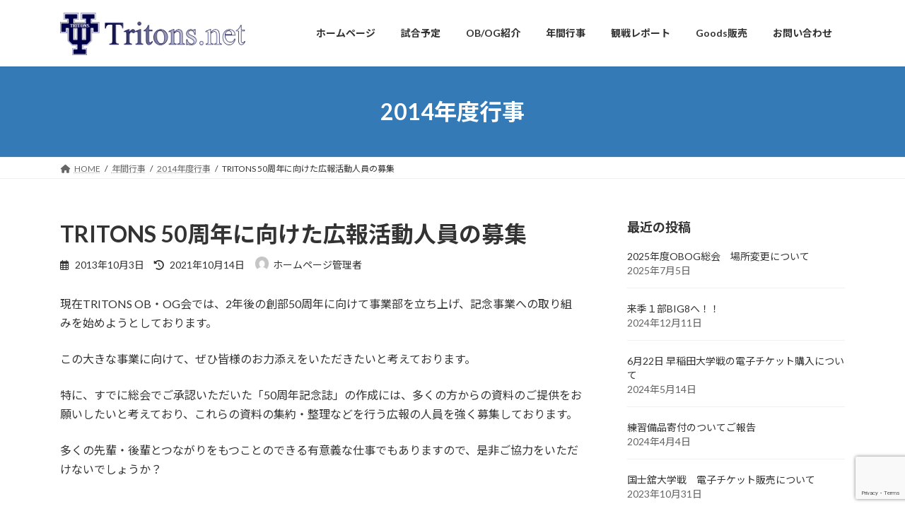

--- FILE ---
content_type: text/html; charset=utf-8
request_url: https://www.google.com/recaptcha/api2/anchor?ar=1&k=6LeAJMwcAAAAACwdrWYj8VOcfzBka2ytV_yIo5iI&co=aHR0cDovL3RyaXRvbnMubmV0Ojgw&hl=en&v=N67nZn4AqZkNcbeMu4prBgzg&size=invisible&anchor-ms=20000&execute-ms=30000&cb=sqc8pnyhqicy
body_size: 48844
content:
<!DOCTYPE HTML><html dir="ltr" lang="en"><head><meta http-equiv="Content-Type" content="text/html; charset=UTF-8">
<meta http-equiv="X-UA-Compatible" content="IE=edge">
<title>reCAPTCHA</title>
<style type="text/css">
/* cyrillic-ext */
@font-face {
  font-family: 'Roboto';
  font-style: normal;
  font-weight: 400;
  font-stretch: 100%;
  src: url(//fonts.gstatic.com/s/roboto/v48/KFO7CnqEu92Fr1ME7kSn66aGLdTylUAMa3GUBHMdazTgWw.woff2) format('woff2');
  unicode-range: U+0460-052F, U+1C80-1C8A, U+20B4, U+2DE0-2DFF, U+A640-A69F, U+FE2E-FE2F;
}
/* cyrillic */
@font-face {
  font-family: 'Roboto';
  font-style: normal;
  font-weight: 400;
  font-stretch: 100%;
  src: url(//fonts.gstatic.com/s/roboto/v48/KFO7CnqEu92Fr1ME7kSn66aGLdTylUAMa3iUBHMdazTgWw.woff2) format('woff2');
  unicode-range: U+0301, U+0400-045F, U+0490-0491, U+04B0-04B1, U+2116;
}
/* greek-ext */
@font-face {
  font-family: 'Roboto';
  font-style: normal;
  font-weight: 400;
  font-stretch: 100%;
  src: url(//fonts.gstatic.com/s/roboto/v48/KFO7CnqEu92Fr1ME7kSn66aGLdTylUAMa3CUBHMdazTgWw.woff2) format('woff2');
  unicode-range: U+1F00-1FFF;
}
/* greek */
@font-face {
  font-family: 'Roboto';
  font-style: normal;
  font-weight: 400;
  font-stretch: 100%;
  src: url(//fonts.gstatic.com/s/roboto/v48/KFO7CnqEu92Fr1ME7kSn66aGLdTylUAMa3-UBHMdazTgWw.woff2) format('woff2');
  unicode-range: U+0370-0377, U+037A-037F, U+0384-038A, U+038C, U+038E-03A1, U+03A3-03FF;
}
/* math */
@font-face {
  font-family: 'Roboto';
  font-style: normal;
  font-weight: 400;
  font-stretch: 100%;
  src: url(//fonts.gstatic.com/s/roboto/v48/KFO7CnqEu92Fr1ME7kSn66aGLdTylUAMawCUBHMdazTgWw.woff2) format('woff2');
  unicode-range: U+0302-0303, U+0305, U+0307-0308, U+0310, U+0312, U+0315, U+031A, U+0326-0327, U+032C, U+032F-0330, U+0332-0333, U+0338, U+033A, U+0346, U+034D, U+0391-03A1, U+03A3-03A9, U+03B1-03C9, U+03D1, U+03D5-03D6, U+03F0-03F1, U+03F4-03F5, U+2016-2017, U+2034-2038, U+203C, U+2040, U+2043, U+2047, U+2050, U+2057, U+205F, U+2070-2071, U+2074-208E, U+2090-209C, U+20D0-20DC, U+20E1, U+20E5-20EF, U+2100-2112, U+2114-2115, U+2117-2121, U+2123-214F, U+2190, U+2192, U+2194-21AE, U+21B0-21E5, U+21F1-21F2, U+21F4-2211, U+2213-2214, U+2216-22FF, U+2308-230B, U+2310, U+2319, U+231C-2321, U+2336-237A, U+237C, U+2395, U+239B-23B7, U+23D0, U+23DC-23E1, U+2474-2475, U+25AF, U+25B3, U+25B7, U+25BD, U+25C1, U+25CA, U+25CC, U+25FB, U+266D-266F, U+27C0-27FF, U+2900-2AFF, U+2B0E-2B11, U+2B30-2B4C, U+2BFE, U+3030, U+FF5B, U+FF5D, U+1D400-1D7FF, U+1EE00-1EEFF;
}
/* symbols */
@font-face {
  font-family: 'Roboto';
  font-style: normal;
  font-weight: 400;
  font-stretch: 100%;
  src: url(//fonts.gstatic.com/s/roboto/v48/KFO7CnqEu92Fr1ME7kSn66aGLdTylUAMaxKUBHMdazTgWw.woff2) format('woff2');
  unicode-range: U+0001-000C, U+000E-001F, U+007F-009F, U+20DD-20E0, U+20E2-20E4, U+2150-218F, U+2190, U+2192, U+2194-2199, U+21AF, U+21E6-21F0, U+21F3, U+2218-2219, U+2299, U+22C4-22C6, U+2300-243F, U+2440-244A, U+2460-24FF, U+25A0-27BF, U+2800-28FF, U+2921-2922, U+2981, U+29BF, U+29EB, U+2B00-2BFF, U+4DC0-4DFF, U+FFF9-FFFB, U+10140-1018E, U+10190-1019C, U+101A0, U+101D0-101FD, U+102E0-102FB, U+10E60-10E7E, U+1D2C0-1D2D3, U+1D2E0-1D37F, U+1F000-1F0FF, U+1F100-1F1AD, U+1F1E6-1F1FF, U+1F30D-1F30F, U+1F315, U+1F31C, U+1F31E, U+1F320-1F32C, U+1F336, U+1F378, U+1F37D, U+1F382, U+1F393-1F39F, U+1F3A7-1F3A8, U+1F3AC-1F3AF, U+1F3C2, U+1F3C4-1F3C6, U+1F3CA-1F3CE, U+1F3D4-1F3E0, U+1F3ED, U+1F3F1-1F3F3, U+1F3F5-1F3F7, U+1F408, U+1F415, U+1F41F, U+1F426, U+1F43F, U+1F441-1F442, U+1F444, U+1F446-1F449, U+1F44C-1F44E, U+1F453, U+1F46A, U+1F47D, U+1F4A3, U+1F4B0, U+1F4B3, U+1F4B9, U+1F4BB, U+1F4BF, U+1F4C8-1F4CB, U+1F4D6, U+1F4DA, U+1F4DF, U+1F4E3-1F4E6, U+1F4EA-1F4ED, U+1F4F7, U+1F4F9-1F4FB, U+1F4FD-1F4FE, U+1F503, U+1F507-1F50B, U+1F50D, U+1F512-1F513, U+1F53E-1F54A, U+1F54F-1F5FA, U+1F610, U+1F650-1F67F, U+1F687, U+1F68D, U+1F691, U+1F694, U+1F698, U+1F6AD, U+1F6B2, U+1F6B9-1F6BA, U+1F6BC, U+1F6C6-1F6CF, U+1F6D3-1F6D7, U+1F6E0-1F6EA, U+1F6F0-1F6F3, U+1F6F7-1F6FC, U+1F700-1F7FF, U+1F800-1F80B, U+1F810-1F847, U+1F850-1F859, U+1F860-1F887, U+1F890-1F8AD, U+1F8B0-1F8BB, U+1F8C0-1F8C1, U+1F900-1F90B, U+1F93B, U+1F946, U+1F984, U+1F996, U+1F9E9, U+1FA00-1FA6F, U+1FA70-1FA7C, U+1FA80-1FA89, U+1FA8F-1FAC6, U+1FACE-1FADC, U+1FADF-1FAE9, U+1FAF0-1FAF8, U+1FB00-1FBFF;
}
/* vietnamese */
@font-face {
  font-family: 'Roboto';
  font-style: normal;
  font-weight: 400;
  font-stretch: 100%;
  src: url(//fonts.gstatic.com/s/roboto/v48/KFO7CnqEu92Fr1ME7kSn66aGLdTylUAMa3OUBHMdazTgWw.woff2) format('woff2');
  unicode-range: U+0102-0103, U+0110-0111, U+0128-0129, U+0168-0169, U+01A0-01A1, U+01AF-01B0, U+0300-0301, U+0303-0304, U+0308-0309, U+0323, U+0329, U+1EA0-1EF9, U+20AB;
}
/* latin-ext */
@font-face {
  font-family: 'Roboto';
  font-style: normal;
  font-weight: 400;
  font-stretch: 100%;
  src: url(//fonts.gstatic.com/s/roboto/v48/KFO7CnqEu92Fr1ME7kSn66aGLdTylUAMa3KUBHMdazTgWw.woff2) format('woff2');
  unicode-range: U+0100-02BA, U+02BD-02C5, U+02C7-02CC, U+02CE-02D7, U+02DD-02FF, U+0304, U+0308, U+0329, U+1D00-1DBF, U+1E00-1E9F, U+1EF2-1EFF, U+2020, U+20A0-20AB, U+20AD-20C0, U+2113, U+2C60-2C7F, U+A720-A7FF;
}
/* latin */
@font-face {
  font-family: 'Roboto';
  font-style: normal;
  font-weight: 400;
  font-stretch: 100%;
  src: url(//fonts.gstatic.com/s/roboto/v48/KFO7CnqEu92Fr1ME7kSn66aGLdTylUAMa3yUBHMdazQ.woff2) format('woff2');
  unicode-range: U+0000-00FF, U+0131, U+0152-0153, U+02BB-02BC, U+02C6, U+02DA, U+02DC, U+0304, U+0308, U+0329, U+2000-206F, U+20AC, U+2122, U+2191, U+2193, U+2212, U+2215, U+FEFF, U+FFFD;
}
/* cyrillic-ext */
@font-face {
  font-family: 'Roboto';
  font-style: normal;
  font-weight: 500;
  font-stretch: 100%;
  src: url(//fonts.gstatic.com/s/roboto/v48/KFO7CnqEu92Fr1ME7kSn66aGLdTylUAMa3GUBHMdazTgWw.woff2) format('woff2');
  unicode-range: U+0460-052F, U+1C80-1C8A, U+20B4, U+2DE0-2DFF, U+A640-A69F, U+FE2E-FE2F;
}
/* cyrillic */
@font-face {
  font-family: 'Roboto';
  font-style: normal;
  font-weight: 500;
  font-stretch: 100%;
  src: url(//fonts.gstatic.com/s/roboto/v48/KFO7CnqEu92Fr1ME7kSn66aGLdTylUAMa3iUBHMdazTgWw.woff2) format('woff2');
  unicode-range: U+0301, U+0400-045F, U+0490-0491, U+04B0-04B1, U+2116;
}
/* greek-ext */
@font-face {
  font-family: 'Roboto';
  font-style: normal;
  font-weight: 500;
  font-stretch: 100%;
  src: url(//fonts.gstatic.com/s/roboto/v48/KFO7CnqEu92Fr1ME7kSn66aGLdTylUAMa3CUBHMdazTgWw.woff2) format('woff2');
  unicode-range: U+1F00-1FFF;
}
/* greek */
@font-face {
  font-family: 'Roboto';
  font-style: normal;
  font-weight: 500;
  font-stretch: 100%;
  src: url(//fonts.gstatic.com/s/roboto/v48/KFO7CnqEu92Fr1ME7kSn66aGLdTylUAMa3-UBHMdazTgWw.woff2) format('woff2');
  unicode-range: U+0370-0377, U+037A-037F, U+0384-038A, U+038C, U+038E-03A1, U+03A3-03FF;
}
/* math */
@font-face {
  font-family: 'Roboto';
  font-style: normal;
  font-weight: 500;
  font-stretch: 100%;
  src: url(//fonts.gstatic.com/s/roboto/v48/KFO7CnqEu92Fr1ME7kSn66aGLdTylUAMawCUBHMdazTgWw.woff2) format('woff2');
  unicode-range: U+0302-0303, U+0305, U+0307-0308, U+0310, U+0312, U+0315, U+031A, U+0326-0327, U+032C, U+032F-0330, U+0332-0333, U+0338, U+033A, U+0346, U+034D, U+0391-03A1, U+03A3-03A9, U+03B1-03C9, U+03D1, U+03D5-03D6, U+03F0-03F1, U+03F4-03F5, U+2016-2017, U+2034-2038, U+203C, U+2040, U+2043, U+2047, U+2050, U+2057, U+205F, U+2070-2071, U+2074-208E, U+2090-209C, U+20D0-20DC, U+20E1, U+20E5-20EF, U+2100-2112, U+2114-2115, U+2117-2121, U+2123-214F, U+2190, U+2192, U+2194-21AE, U+21B0-21E5, U+21F1-21F2, U+21F4-2211, U+2213-2214, U+2216-22FF, U+2308-230B, U+2310, U+2319, U+231C-2321, U+2336-237A, U+237C, U+2395, U+239B-23B7, U+23D0, U+23DC-23E1, U+2474-2475, U+25AF, U+25B3, U+25B7, U+25BD, U+25C1, U+25CA, U+25CC, U+25FB, U+266D-266F, U+27C0-27FF, U+2900-2AFF, U+2B0E-2B11, U+2B30-2B4C, U+2BFE, U+3030, U+FF5B, U+FF5D, U+1D400-1D7FF, U+1EE00-1EEFF;
}
/* symbols */
@font-face {
  font-family: 'Roboto';
  font-style: normal;
  font-weight: 500;
  font-stretch: 100%;
  src: url(//fonts.gstatic.com/s/roboto/v48/KFO7CnqEu92Fr1ME7kSn66aGLdTylUAMaxKUBHMdazTgWw.woff2) format('woff2');
  unicode-range: U+0001-000C, U+000E-001F, U+007F-009F, U+20DD-20E0, U+20E2-20E4, U+2150-218F, U+2190, U+2192, U+2194-2199, U+21AF, U+21E6-21F0, U+21F3, U+2218-2219, U+2299, U+22C4-22C6, U+2300-243F, U+2440-244A, U+2460-24FF, U+25A0-27BF, U+2800-28FF, U+2921-2922, U+2981, U+29BF, U+29EB, U+2B00-2BFF, U+4DC0-4DFF, U+FFF9-FFFB, U+10140-1018E, U+10190-1019C, U+101A0, U+101D0-101FD, U+102E0-102FB, U+10E60-10E7E, U+1D2C0-1D2D3, U+1D2E0-1D37F, U+1F000-1F0FF, U+1F100-1F1AD, U+1F1E6-1F1FF, U+1F30D-1F30F, U+1F315, U+1F31C, U+1F31E, U+1F320-1F32C, U+1F336, U+1F378, U+1F37D, U+1F382, U+1F393-1F39F, U+1F3A7-1F3A8, U+1F3AC-1F3AF, U+1F3C2, U+1F3C4-1F3C6, U+1F3CA-1F3CE, U+1F3D4-1F3E0, U+1F3ED, U+1F3F1-1F3F3, U+1F3F5-1F3F7, U+1F408, U+1F415, U+1F41F, U+1F426, U+1F43F, U+1F441-1F442, U+1F444, U+1F446-1F449, U+1F44C-1F44E, U+1F453, U+1F46A, U+1F47D, U+1F4A3, U+1F4B0, U+1F4B3, U+1F4B9, U+1F4BB, U+1F4BF, U+1F4C8-1F4CB, U+1F4D6, U+1F4DA, U+1F4DF, U+1F4E3-1F4E6, U+1F4EA-1F4ED, U+1F4F7, U+1F4F9-1F4FB, U+1F4FD-1F4FE, U+1F503, U+1F507-1F50B, U+1F50D, U+1F512-1F513, U+1F53E-1F54A, U+1F54F-1F5FA, U+1F610, U+1F650-1F67F, U+1F687, U+1F68D, U+1F691, U+1F694, U+1F698, U+1F6AD, U+1F6B2, U+1F6B9-1F6BA, U+1F6BC, U+1F6C6-1F6CF, U+1F6D3-1F6D7, U+1F6E0-1F6EA, U+1F6F0-1F6F3, U+1F6F7-1F6FC, U+1F700-1F7FF, U+1F800-1F80B, U+1F810-1F847, U+1F850-1F859, U+1F860-1F887, U+1F890-1F8AD, U+1F8B0-1F8BB, U+1F8C0-1F8C1, U+1F900-1F90B, U+1F93B, U+1F946, U+1F984, U+1F996, U+1F9E9, U+1FA00-1FA6F, U+1FA70-1FA7C, U+1FA80-1FA89, U+1FA8F-1FAC6, U+1FACE-1FADC, U+1FADF-1FAE9, U+1FAF0-1FAF8, U+1FB00-1FBFF;
}
/* vietnamese */
@font-face {
  font-family: 'Roboto';
  font-style: normal;
  font-weight: 500;
  font-stretch: 100%;
  src: url(//fonts.gstatic.com/s/roboto/v48/KFO7CnqEu92Fr1ME7kSn66aGLdTylUAMa3OUBHMdazTgWw.woff2) format('woff2');
  unicode-range: U+0102-0103, U+0110-0111, U+0128-0129, U+0168-0169, U+01A0-01A1, U+01AF-01B0, U+0300-0301, U+0303-0304, U+0308-0309, U+0323, U+0329, U+1EA0-1EF9, U+20AB;
}
/* latin-ext */
@font-face {
  font-family: 'Roboto';
  font-style: normal;
  font-weight: 500;
  font-stretch: 100%;
  src: url(//fonts.gstatic.com/s/roboto/v48/KFO7CnqEu92Fr1ME7kSn66aGLdTylUAMa3KUBHMdazTgWw.woff2) format('woff2');
  unicode-range: U+0100-02BA, U+02BD-02C5, U+02C7-02CC, U+02CE-02D7, U+02DD-02FF, U+0304, U+0308, U+0329, U+1D00-1DBF, U+1E00-1E9F, U+1EF2-1EFF, U+2020, U+20A0-20AB, U+20AD-20C0, U+2113, U+2C60-2C7F, U+A720-A7FF;
}
/* latin */
@font-face {
  font-family: 'Roboto';
  font-style: normal;
  font-weight: 500;
  font-stretch: 100%;
  src: url(//fonts.gstatic.com/s/roboto/v48/KFO7CnqEu92Fr1ME7kSn66aGLdTylUAMa3yUBHMdazQ.woff2) format('woff2');
  unicode-range: U+0000-00FF, U+0131, U+0152-0153, U+02BB-02BC, U+02C6, U+02DA, U+02DC, U+0304, U+0308, U+0329, U+2000-206F, U+20AC, U+2122, U+2191, U+2193, U+2212, U+2215, U+FEFF, U+FFFD;
}
/* cyrillic-ext */
@font-face {
  font-family: 'Roboto';
  font-style: normal;
  font-weight: 900;
  font-stretch: 100%;
  src: url(//fonts.gstatic.com/s/roboto/v48/KFO7CnqEu92Fr1ME7kSn66aGLdTylUAMa3GUBHMdazTgWw.woff2) format('woff2');
  unicode-range: U+0460-052F, U+1C80-1C8A, U+20B4, U+2DE0-2DFF, U+A640-A69F, U+FE2E-FE2F;
}
/* cyrillic */
@font-face {
  font-family: 'Roboto';
  font-style: normal;
  font-weight: 900;
  font-stretch: 100%;
  src: url(//fonts.gstatic.com/s/roboto/v48/KFO7CnqEu92Fr1ME7kSn66aGLdTylUAMa3iUBHMdazTgWw.woff2) format('woff2');
  unicode-range: U+0301, U+0400-045F, U+0490-0491, U+04B0-04B1, U+2116;
}
/* greek-ext */
@font-face {
  font-family: 'Roboto';
  font-style: normal;
  font-weight: 900;
  font-stretch: 100%;
  src: url(//fonts.gstatic.com/s/roboto/v48/KFO7CnqEu92Fr1ME7kSn66aGLdTylUAMa3CUBHMdazTgWw.woff2) format('woff2');
  unicode-range: U+1F00-1FFF;
}
/* greek */
@font-face {
  font-family: 'Roboto';
  font-style: normal;
  font-weight: 900;
  font-stretch: 100%;
  src: url(//fonts.gstatic.com/s/roboto/v48/KFO7CnqEu92Fr1ME7kSn66aGLdTylUAMa3-UBHMdazTgWw.woff2) format('woff2');
  unicode-range: U+0370-0377, U+037A-037F, U+0384-038A, U+038C, U+038E-03A1, U+03A3-03FF;
}
/* math */
@font-face {
  font-family: 'Roboto';
  font-style: normal;
  font-weight: 900;
  font-stretch: 100%;
  src: url(//fonts.gstatic.com/s/roboto/v48/KFO7CnqEu92Fr1ME7kSn66aGLdTylUAMawCUBHMdazTgWw.woff2) format('woff2');
  unicode-range: U+0302-0303, U+0305, U+0307-0308, U+0310, U+0312, U+0315, U+031A, U+0326-0327, U+032C, U+032F-0330, U+0332-0333, U+0338, U+033A, U+0346, U+034D, U+0391-03A1, U+03A3-03A9, U+03B1-03C9, U+03D1, U+03D5-03D6, U+03F0-03F1, U+03F4-03F5, U+2016-2017, U+2034-2038, U+203C, U+2040, U+2043, U+2047, U+2050, U+2057, U+205F, U+2070-2071, U+2074-208E, U+2090-209C, U+20D0-20DC, U+20E1, U+20E5-20EF, U+2100-2112, U+2114-2115, U+2117-2121, U+2123-214F, U+2190, U+2192, U+2194-21AE, U+21B0-21E5, U+21F1-21F2, U+21F4-2211, U+2213-2214, U+2216-22FF, U+2308-230B, U+2310, U+2319, U+231C-2321, U+2336-237A, U+237C, U+2395, U+239B-23B7, U+23D0, U+23DC-23E1, U+2474-2475, U+25AF, U+25B3, U+25B7, U+25BD, U+25C1, U+25CA, U+25CC, U+25FB, U+266D-266F, U+27C0-27FF, U+2900-2AFF, U+2B0E-2B11, U+2B30-2B4C, U+2BFE, U+3030, U+FF5B, U+FF5D, U+1D400-1D7FF, U+1EE00-1EEFF;
}
/* symbols */
@font-face {
  font-family: 'Roboto';
  font-style: normal;
  font-weight: 900;
  font-stretch: 100%;
  src: url(//fonts.gstatic.com/s/roboto/v48/KFO7CnqEu92Fr1ME7kSn66aGLdTylUAMaxKUBHMdazTgWw.woff2) format('woff2');
  unicode-range: U+0001-000C, U+000E-001F, U+007F-009F, U+20DD-20E0, U+20E2-20E4, U+2150-218F, U+2190, U+2192, U+2194-2199, U+21AF, U+21E6-21F0, U+21F3, U+2218-2219, U+2299, U+22C4-22C6, U+2300-243F, U+2440-244A, U+2460-24FF, U+25A0-27BF, U+2800-28FF, U+2921-2922, U+2981, U+29BF, U+29EB, U+2B00-2BFF, U+4DC0-4DFF, U+FFF9-FFFB, U+10140-1018E, U+10190-1019C, U+101A0, U+101D0-101FD, U+102E0-102FB, U+10E60-10E7E, U+1D2C0-1D2D3, U+1D2E0-1D37F, U+1F000-1F0FF, U+1F100-1F1AD, U+1F1E6-1F1FF, U+1F30D-1F30F, U+1F315, U+1F31C, U+1F31E, U+1F320-1F32C, U+1F336, U+1F378, U+1F37D, U+1F382, U+1F393-1F39F, U+1F3A7-1F3A8, U+1F3AC-1F3AF, U+1F3C2, U+1F3C4-1F3C6, U+1F3CA-1F3CE, U+1F3D4-1F3E0, U+1F3ED, U+1F3F1-1F3F3, U+1F3F5-1F3F7, U+1F408, U+1F415, U+1F41F, U+1F426, U+1F43F, U+1F441-1F442, U+1F444, U+1F446-1F449, U+1F44C-1F44E, U+1F453, U+1F46A, U+1F47D, U+1F4A3, U+1F4B0, U+1F4B3, U+1F4B9, U+1F4BB, U+1F4BF, U+1F4C8-1F4CB, U+1F4D6, U+1F4DA, U+1F4DF, U+1F4E3-1F4E6, U+1F4EA-1F4ED, U+1F4F7, U+1F4F9-1F4FB, U+1F4FD-1F4FE, U+1F503, U+1F507-1F50B, U+1F50D, U+1F512-1F513, U+1F53E-1F54A, U+1F54F-1F5FA, U+1F610, U+1F650-1F67F, U+1F687, U+1F68D, U+1F691, U+1F694, U+1F698, U+1F6AD, U+1F6B2, U+1F6B9-1F6BA, U+1F6BC, U+1F6C6-1F6CF, U+1F6D3-1F6D7, U+1F6E0-1F6EA, U+1F6F0-1F6F3, U+1F6F7-1F6FC, U+1F700-1F7FF, U+1F800-1F80B, U+1F810-1F847, U+1F850-1F859, U+1F860-1F887, U+1F890-1F8AD, U+1F8B0-1F8BB, U+1F8C0-1F8C1, U+1F900-1F90B, U+1F93B, U+1F946, U+1F984, U+1F996, U+1F9E9, U+1FA00-1FA6F, U+1FA70-1FA7C, U+1FA80-1FA89, U+1FA8F-1FAC6, U+1FACE-1FADC, U+1FADF-1FAE9, U+1FAF0-1FAF8, U+1FB00-1FBFF;
}
/* vietnamese */
@font-face {
  font-family: 'Roboto';
  font-style: normal;
  font-weight: 900;
  font-stretch: 100%;
  src: url(//fonts.gstatic.com/s/roboto/v48/KFO7CnqEu92Fr1ME7kSn66aGLdTylUAMa3OUBHMdazTgWw.woff2) format('woff2');
  unicode-range: U+0102-0103, U+0110-0111, U+0128-0129, U+0168-0169, U+01A0-01A1, U+01AF-01B0, U+0300-0301, U+0303-0304, U+0308-0309, U+0323, U+0329, U+1EA0-1EF9, U+20AB;
}
/* latin-ext */
@font-face {
  font-family: 'Roboto';
  font-style: normal;
  font-weight: 900;
  font-stretch: 100%;
  src: url(//fonts.gstatic.com/s/roboto/v48/KFO7CnqEu92Fr1ME7kSn66aGLdTylUAMa3KUBHMdazTgWw.woff2) format('woff2');
  unicode-range: U+0100-02BA, U+02BD-02C5, U+02C7-02CC, U+02CE-02D7, U+02DD-02FF, U+0304, U+0308, U+0329, U+1D00-1DBF, U+1E00-1E9F, U+1EF2-1EFF, U+2020, U+20A0-20AB, U+20AD-20C0, U+2113, U+2C60-2C7F, U+A720-A7FF;
}
/* latin */
@font-face {
  font-family: 'Roboto';
  font-style: normal;
  font-weight: 900;
  font-stretch: 100%;
  src: url(//fonts.gstatic.com/s/roboto/v48/KFO7CnqEu92Fr1ME7kSn66aGLdTylUAMa3yUBHMdazQ.woff2) format('woff2');
  unicode-range: U+0000-00FF, U+0131, U+0152-0153, U+02BB-02BC, U+02C6, U+02DA, U+02DC, U+0304, U+0308, U+0329, U+2000-206F, U+20AC, U+2122, U+2191, U+2193, U+2212, U+2215, U+FEFF, U+FFFD;
}

</style>
<link rel="stylesheet" type="text/css" href="https://www.gstatic.com/recaptcha/releases/N67nZn4AqZkNcbeMu4prBgzg/styles__ltr.css">
<script nonce="qawZeDjrfcq_mZ-WGtPeTQ" type="text/javascript">window['__recaptcha_api'] = 'https://www.google.com/recaptcha/api2/';</script>
<script type="text/javascript" src="https://www.gstatic.com/recaptcha/releases/N67nZn4AqZkNcbeMu4prBgzg/recaptcha__en.js" nonce="qawZeDjrfcq_mZ-WGtPeTQ">
      
    </script></head>
<body><div id="rc-anchor-alert" class="rc-anchor-alert"></div>
<input type="hidden" id="recaptcha-token" value="[base64]">
<script type="text/javascript" nonce="qawZeDjrfcq_mZ-WGtPeTQ">
      recaptcha.anchor.Main.init("[\x22ainput\x22,[\x22bgdata\x22,\x22\x22,\[base64]/[base64]/[base64]/[base64]/[base64]/[base64]/YihPLDAsW0wsMzZdKTooTy5YLnB1c2goTy5aLnNsaWNlKCkpLE8uWls3Nl09dm9pZCAwLFUoNzYsTyxxKSl9LGM9ZnVuY3Rpb24oTyxxKXtxLlk9KChxLlk/[base64]/[base64]/Wi52KCk6Wi5OLHItWi5OKSxJPj4xNCk+MCxaKS5oJiYoWi5oXj0oWi5sKzE+PjIpKihJPDwyKSksWikubCsxPj4yIT0wfHxaLnUseCl8fHUpWi5pPTAsWi5OPXI7aWYoIXUpcmV0dXJuIGZhbHNlO2lmKFouRz5aLkgmJihaLkg9Wi5HKSxyLVouRjxaLkctKE8/MjU1OnE/NToyKSlyZXR1cm4gZmFsc2U7cmV0dXJuIShaLlU9KCgoTz1sKHE/[base64]/[base64]/[base64]/[base64]/[base64]\\u003d\x22,\[base64]\\u003d\\u003d\x22,\[base64]/CtmTDkmvDncO9WRQfbMKJw4V4w4TDslPDucOqE8KiWiTDpn7DpsKoI8OMG3MRw6gSSsOVwp49G8OlCAExwpvCncOzwpBDwqYJQX7Drm8ywrrDjsKnwq7DpsKNwo1dADPCvsK4N34BwoPDkMKWIAsIIcO/wqvCnhrDgcOvRGQhwp3CosKpA8OqU0DCpsOdw7/DkMKcw7vDu25Ow6lmUC1Dw5tFX2MqE0LDi8O1K0HCvlfCi3TDpMObCEPCocK+PgvCoG/Cj0FiPMODwqfCj3DDtWkFAU7Dn3fDq8KMwrADGkYDVsORUMKBwqXCpsOHGibDmhTDlcOWKcOQwrfDksKHcErDh2DDjz5IwrzCpcO6MMOucxd2Y27Cj8KwJMOSGMKZE3nCpcKHNsK9fjHDqS/DpsOhAMKwwph1wpPCm8OYw5DDshwqL2nDvVQdwq3CusKERcKnwoTDojzCpcKOwpbDp8K5KWHCtcOWLEo9w4k5I1bCo8OHw67DkcOLOX5vw7wrw7HDk0Few48gakrChjJ5w4/Dq1HDghHDucKSXjHDv8OfwrjDnsK5w4Y2TxQJw7ELG8OKc8OUOkDCpMKzwpbCuMO6MMOswpE5DcO6wpPCu8K6w4xuFcKEfcKzTRXCqcOZwqEuwqxnwpvDj2/ClMOcw6PChhjDocKjwr7DqsKBMsODT0pCw5TCqQ4oUsKewo/Dh8K0w5DCssKJcsKvw4HDlsKcM8O7wrjDnsKDwqPDo1A9G0cJw5XCohPCtEAww6YlJShXwqE/dsOTwosvwpHDhsKRH8K4FXVWe3PCnMOAMQ9iVMK0wqgBD8OOw43DqF4lfcKBKcONw7bDsQjDvMOlw7NhGcOLw6LDuRJ9wofCtsO2wrcPATtYVsOebQDCrkQ/wrYVw5TCviDCvwPDvMKow4clwq3Dtk7CmMKNw5HCoQrDm8KbTsO0w5EFY1jCscKlRi42wrNqw5/CnMKkw57Du8OoZ8KMwo9BbhjDrsOgWcKrScOqeMOKwqHChyXCt8Khw7fCrV9eKEM+w71QRzLCtsK1AU9BBXF2w5BHw77CoMO8Mj3CvcOODGrDnMOiw5PCi2TCusKoZMK0SsKowqdtwrA1w5/DvCXConvCj8KYw6dreVVpM8KowqjDgFLDt8KsHD3DjGsuwpbCtMOHwpYQwrHCqMOTwq/DrijDiHo1a3/CgTkjEcKHY8O3w6MYdsKOVsOjI0A7w73Cl8OUfh/[base64]/DpiFRwrQ5GMOYwp/CqmbCrcORccO7w7zDvywGXnXDu8OtwoPDqxohGGjDm8K3JMKgw618wq/DpcKtTE7CrXDDpDXCncKewpfDl2VNccOkPMO0McOKwoVYwprDnh/[base64]/Cu8KGIsK/wrZ1w5DCqMOUw5YBwrTCrkAkIMOLw75PEBsRF3kdbEkwfMOww6pDaSnDiE/DtyUzF3nCsMO/w4BFYG5pwqstQVg/CQNgw4Rew6cIwoQmwprCuSPDrH/[base64]/wqLCu0DCt8KNwqTDn1TDhMOqZzXCu8K8wrfDhkPCgSPDlQ4Fw7lbO8O0SMOBwoLCqjvCocOEw5lYZ8K6wpTCisK+Zk4Owq7DlVjCncKuwotXwr81LsKzFMKOOMOXWSMTwqJrKsKzwovCt0LCtzRMwrnChMKLOcOWw6ECeMKdUxQzwpRfwrQTZMKsP8K8UsOXcVZQwq/Cp8OVBEY6cnN/OlhwQETDrE0uIsOTdsO1wo/DjsK2STZWdMO6NywEdcK9w5jDhAxiwrR6WDnCrU9dVnHDqcOFw6/DmsKJOwrCnERUFQjCpFPDpcK+EHvCqWMhwqvCq8Kqw6zDix3Dj2UFw6nCi8Odwo4Vw7HCpMO9V8O5IsKqw6zCqsOqJhkKCG/CocOeCcO+wqI1DcKWYlPDssO3LsKyDz3Drm/CssO3w5LCuzPCrsKAAcOYw7vCiwE7IhnCjAQewrrDo8KBSMOgRcK7D8KYw5jDlUPCv8OAwonCucKbL01Pw6vCu8OgwoDCvjoCasOAw67CoRdxwr7DhcKiw6XCo8OLwqLDs8OfMMO0wo/[base64]/[base64]/[base64]/DpgrCssOudFJWw65qw5/DmsOOw64AQRvCh8OHRVRlGxw2M8Obw6hmwrxYcztaw6wBw5zCtsOTw4jDrcOPwrF9NsKkw4tFw43DqcOdw6EnWMO1WTfDp8OLwolfF8Kcw6jCt8OVcsKbwr1xw7Vdw5U1wrzDmcKNw456w4nDjlnDulkdw4LDj2/CnE9pdkLCmHPClsOcw7TCjSjCm8KTw6fDuEbDpMOIJsOUw7PDg8KwbQ9uwqzCvMOpeUDDjlNpw6vDnyIIwq8QL3TCqShkw444LivDghDDqGPCpWRXH3JPPcK4w5cBJ8OQCXHCu8OLwo3Dv8OGU8OyYMOYwqLDoj/Ch8OgSHMIw6XDm33ChMOOJMKIKcOxw63DpMKkBsKUw6DDgsO4b8OPw5fCtsKewpXDocO+XCsCw5vDhBjDo8Kfw4NGc8KBw4xYIsOzAMOEBw3Ct8OuBsODcMOswqAfQ8KLwrzDoktjw5Y1LTQxJsObfRXDs3EkGsKaQsOAwqzDjQLCnwTDmV0cw5HCnns0wqvClhh0fD/Dt8Oew4EGwpF3ND3CjDFewrvCimknFWLDgsOfwqbDmzJEWsKFw4EAw6LCm8KYwonDpcORPMKuwqMYOMKpSMKIaMOmZ3UmworCqsKmKsK3XBlCU8OzJizCmcOfw64JYBXDtVHCnw7CsMOAw73Dlw/DoRzCg8O5w7gBw7pcw6YkwpjCo8O+wqLCkRwGw5JNRyrDnMKdwoFsQkgGfzlgS37DisKUeAYlLwZlScOZP8OyDMOtLkzDsMOra1PDg8KXIcKOw7PDizR1SxMmwqFjacO4wq/CrhF0DsOgVAjDgMOswo1qw7I3AMOBAQzDlTPCpAoQw6sAw67DhcKJwpHCuXMeOGl3XsORKsOuJMOowrjChSZLw73CgcOwdxULe8O9YMO7wpvDu8OhLRnDt8Kow6M+w4MOQgTDssKSTV3CpEpgw6/CgcKzf8K7wp3Cu286w5zDkcK0L8OrBsOIwpYFAEfCu04uS3sfwpbDrSQBAsKVw4zCnWXDuMOZwrRoEyjCnlrCr8Ohwr9bCmJWwodgQX/[base64]/Dg8OSw7DDtBPCqMK0cATCmDrDqjVCXsKGw68lwrU7wrQbwrN5wpAKfWZ0LHdhWMKAw6rDs8KJXVfDo0LCtcKowoJqwoHCg8OwIEDCpCNIOcOffsOdBjTCr3gPEMKwNE/CrxTDv2gPw59vRAbCsh5iw5IpGBHDt3LDmMKSZzzDhXrCpkDDhsOdM3wSPjAhw65owpY2wr1TRw1Bw4XDssKxwrnDum8bwrYYwrbDgcOVw6IlwoDDjsOdJyYHw4NWQg5wwpHCl2pcesOTwqrCgG4SXW3CihN3w4fCrx98w47Cn8KvYiBrBEzDnD/DiDIEaCt7w7pVwrQfOMKZw6DCjsKnRnoMwqNZXgjCucOgwrZ2wo88wpzDg17Ds8K3EzzClTlUe8OsYBzDqwIYesKfw5RGHS9ue8OLw4BPfcKJJ8OGQ2FmAQ3CkcOBQcKeMGnCvMKFGTLCpV/CuwhdwrPDhDgAEcOvwqnCsiMaBDUhwqrDnMO1eBAXOsOIMsKUw6vCiU7Dk8OPHsOgw49/w6nCp8KPw6bDvGnDpl/DvsKew4fCo0vCsFvCqcKow4o4w41PwpZhdDgCw6HDusKXw54zwrPDlsKuU8OqwpFHPcOaw7gsPVXCk0ZXw5Rqw5EHw5QYwpnCjsKsJ0/[base64]/CsMOFw5/DnsKXY8Ouw6jCuXRHUcOSwofCmsOXLmLDjUomPcObJm5iw6/DjMOLbXHDpW0FdMO3wrhoR39jWgXDk8Kmw6dYQcO/cVjCsCXDosKAw4BDwrwfwpvDpArDuE8rw6bCr8KwwqFBMcKMXcOgOinCsMK5LVQUw6ZtIlQ7R2rCh8KnwoEhanR8LsKzwo3CrGDDmsKaw69xwooawpTDt8ORXGU1BMOmABDDvSrDnMO/wrF9M3/Cr8K9Wm7DucOzw6MQw6tRwoZUH1HDhsOMK8K2b8K8fFJgwrTDoGVYLwnCv2NjLMK7FhR1woTCt8KxB2LDrMKeOMKNw7rCuMObPMOLwqglw5TDrsK9NcOvw4/[base64]/DssK7AEllwp7CsnQwc8KpOcK4EsO4wpXCnXEbYMK8w77CtcOLA2lSw7DDsMOMwrlnaMOXw6XCqz1eQSXDqwrDjcKbw4gVw6bDicKAwo7DhRvCr07CnR/Cl8OMwpdrwrl3SsKWwoR8ZhtrfsKwLkNXB8KLwq1Ew5XCqRbDjVfCjnbDk8KHwrjCjEPDu8KGworDk2zDr8Ofw5LCowUnwosJw4N/w4UyUmkHNMKJw7ALwpDCk8Ohw7XDgcO0YHDCr8KNZCkadMKbWMOcWMOrw6F2EMOWwps2DxHCpMKXwq/Cm19/woTDpCjDjwPCphVNJ2wxwoHCtk7CmsK5XMO8w4suBcKhL8O9wpHCmEdNb2g9JsKaw7IJwpN+wqpJw6DCgAfCp8OKw4Upw5zCsB4cw4swdsOKfW3CvsK1w5PDrQ3DhMKGwpzCtVwmw5tdw40Ywph1wrMeNsOcHF7DoUXCo8O6DX/CtMK1wrjCoMOqMAxTw6PChylNRwnDhGvDvHU+woRqwoDDnMOcATtqwo8PJMKqRgzDoVhFaMOqwo3DpjfCssKHwpYZUT/CqUQqNnXCq389w4HChHBnw5fCi8KgcmvCmMOew5rDtzFKAm0gwptuNGDDgXE0wpbDtMKuwojDkifCpcOGdk3CmlDCgglbGho1w60JWMK/L8KSw4/[base64]/[base64]/DiBV9bE9cw4deOsKAw6QuBjzDuBrCt8Oaw5jDvMOmw6/CnsKkLyHDr8K5w6HCjV/CscOhXHjCoMO+w7XDjknCjhcwwpUDw6TDhMOkZkJjAHjDicOcwpXDncKUb8O7ccOfFcKuZ8KnJ8OFEyjClRAcHcKSwp7DpcKwwpDCuSYxbcKdwobDt8OURV0Cwq3Dh8KhEnXCkVA/[base64]/w65LL8KRwpAsBG1QDyTCiHrCu2cwW8Onw4cnfcKvwq1zaADDijANw4rDocKgHsKrbcKdAMOrwpXCp8Kiw7pNwp9VTsO/cGnCn0N2w7vDvDHDolM+w4EAPMOswpF+wo/DvsOnwq5bfBsIw6PDsMOBcmrCk8KiacK8w5lnw7IXF8OEPcO3CMO1w7skUsOGFxPCoCMaSHY2w4DDg05TwqHDs8KQb8KNf8OVwpXDv8OyJU/CiMO4Elpqw6zCqsOFbsKwAX7Ck8KIBArDvMKHw5lawpFcwpHDjcOQRl9IccOEXV/CoDR4A8KGTSbCnsKOw6ZAbi/CuGnCn1TChBbDvBcUw7BJwpbCtFDClVEcdMO6IDg7w4TDt8K7FkjCunbCg8Ovw7wlwoc9w7YIbCPCgn7CpMKew7dywrMma3kEw40Bf8OPccOubcOGwqlzw7zDrSg7w4rDu8O0RU/[base64]/w7kxwoRYwqPCksOKw5gqVsOecsOyFjbDi8Okw41lI8KREQBBQsO9KyPDi3Ufw58oEsOdP8Klwrt6ZAsTesOOOw/DiAcgXiDCj3bCkjwpZsOSw7/Cv8K1biFnwqs2wrtuw4FeW1Q5wrY+wqjCkAHDg8KjE1Q0VcOiJCF4wp48VUcNNiM3Vw0qPsKZc8KVccKLIVrCoRrDtShewoghCQBuwrTCq8KTw5/DqMOuJy3CrjN6wp1Bw4d2f8KMWV/[base64]/DksK0w5jCh8KfN8KsRW9WTsKvdhHDlgvDh8KJGMO8wpzDlsOJFQ87woHDv8OXwoQTw7/[base64]/CkcOTAsO2w45DOcObO8KPQHxTwobCncOaKMKIFcOOesOOU8O0QsKaHEojMMKdwqslw7jCgcKWw4xiDD7DscO/w6vCpD9UPQ8QwqzCmUIHw7TDqlTDnMKHwos9VC7ClcK5JQDDicKdfUzClBXCtVFqN8KFw63DusK3wqVqK8KCccKvwpd/[base64]/CoUXDpGwzw7zDlCVxZ8OpN2XCsWvCjmdSPhHCusOSw5AFLMKXP8O1w5dZwokUwpE2F2RywpbDusK+wqrDiVF5wpzDq2EKLgFSBsORw4/CgmTCqTkcwrjDt18nQl0oJcO7F33CqMKnwpnDkcKvOlvDshBwD8OTwqMFWmjCm8KEwoVLBBQoaMKxw5vChQjDncO0wqAqeBbClmJww5xLwpxiHMOqJj/Dp0TCssONwqA/woR9ARzCs8KAQ27Cu8OAw5vCjcKsTSV7AcKgwrTDjSQsU1QZwqEEGynDpFDCnmNzSsO/w7Elw5/CvTfDhUHCtxPDu2HCvgvCtMKSecKSWSA+woonISprw6Yrw6IpLcKXMwMMVkB/[base64]/[base64]/ekADBMKGwrYgwq8+RcKjw7gUw4Bew6YQUMOwAMKKw4VLbTRYw6xlwrDCncORW8KgTlnCkcKXw7ttw5jCjsKaScO8wpDDlsOAwpx9w7vDsMODR3vDiHIFwpXDpcO/ZlQ6e8OnP23DusOdwoRgwrHCj8KAwoANw6fDmE9Lw75OwqU/wqgkTT7CkDrDr2rCkV7Ct8OwclHCsmMSUMKUXRXCuMO2w7IIHDNpUnd5GMKXwqPCo8ORbW/[base64]/CgG4AwpzCtE0OMsOFXMO3ZsOhalvCvX/Dgjl9wqzDuB3Cumk0B3rDlcKuK8OkYTPDrkl4M8KRw4pzcRzCtwQIw6RUw4LDnsKqwo9iHj/DhCDDuXkww4bDihMtwrzDhkplwo7CiGd0w4nCjHsKwq0SwoYfwqYRw5VOw60kDMK1wrPDuFLCnsO6OMOWfMKZwqDCvCF6Vh8cWMKEw6nCh8OWH8KRwqNJwrYkBiRswr/[base64]/CuBTDvsKYw6NXasOxEcOCHsKRw4ElQcKqw6jDocOyWcKxw7TCksOXK0rDnMKqw5MTPmTClxzDq1gDO8K4clk9wp/CllLClcO3TjTDkAZlw75mwpPClMK3w4XChsKFfQfChnHCvcOTw7/CgMK3PcOGw7o0w7bCpMKpLxEuURZNK8OWwqrDmnDDpkTDsggUw59/wqPDjMK8VsKmBjzCrwkJX8K6wpHDr2YrT0kkw5bCpQpcwoRIQ2nDliTCr0dfLcKow4fDpMKNw4QsEX/DrcOPwprCocOqDcOQNcO+TsK/w6vDrF/DvSbDhcOnDMKmFC/[base64]/CoXbDqGXDpcO8w7M2RMKXSMK3dVbChCU6w6PCs8KzwpVTw6TDu8KQwrPDrGENLsOCwp7CkcK2w7VPXsOhUVHDkcOufWbDlsKgScKUYQhWdnVxw4AeZjlDYsKzX8K9w5LDssKXwpwpEsKTQ8KUAiEBBMK9wo/CqmHDlgLCtijCi1xWNMKyKMOew7JRw7ENwpNvYy/Cp8KWKivDrcKrKcK4w6lAwrtTD8OTwoLCq8KUwoHCiQnDi8KJwpHCmsKMcDzClFQXKcOFwr3Dh8OswrtXGBZkMhLCqCxvwoPClBwBw7jCnMOUw5HDpsOuwpbDnXjDkMO5w4/DpXLCrnvCjcKKUilXwrllFWnCpsO5w6XCs1zDpEDDu8O5NhFCwqEPw7gYahsgL1kfdQd9BcOxGcOhEcKqwoTCoCTDhcO1w6N4Sjh2YXfClWkKw4/ChsOGw4PCplBTwoTCqy5Vw6zCqB5twrkSVsKDwqdRGMK3w6keRj0Jw6nDkUZNXk4BfsKbw6p7QiB9OcK5aTvDhcOvJWjCrcKJMsKYIULDp8Kmw7wpRMKAwrdKwpjDkS9/w6TCgyXDjhrCo8Obw5LDkQA7VsKYw7pXcyXCqMOtEXIcwpAWGcObEhgmZsKnwoVJXcO0wp3DrmDDssKQwrg1wr5jP8OawpMSYi1lf0RhwpIPRAjDiF4Gw53DpMKHekkDVcOuKMKOFVFVwoTDo3xUTBtNMcKKw7PDmE8twopXw5tgPGjDt1TCv8K/HsKnwpbDv8KIwpfDl8OrLRHCksKdSDDCq8ODwoJuwrPCjcKawrJ/bMOtwq9qw6waw5rDmlomw6pwR8OuwptXHcOPw6HDscKGw5grw7nDssOidsKhw6hgwovCgCsPA8Oaw503w77CoHTCjH/[base64]/[base64]/Di8OOGzDDvyxKwr59w55owoXDgcKawoBXKsKxWErDgAvClEvCgEXClgA9w4XDpMKpNgZAw7YhQMOcwo9uW8OPQk5VZcOcDcOFbMOewp/Dk2LCi1oSKcOoHTTCg8KDwoTDg1Rlw7BJDMO+McOvwqPDgwJcw7HDoyBywrPDtcK3wozDsMKjwrvCpW/Clxh7woDCuzfCkcK2O1g/w5/[base64]/[base64]/CscKjw4rDscKWMMOFXcOOD8OfCMK+w4ZWV8Kvw4vDm2xjTsOHMMKmR8OMKsOtPgvCvMKgwqAlQhDCoh/DlcOrwpLCjDQrwoFLwoLDngDCsiVrw77CusONw4TDlnslw5BRCsOnOsOBwqMGWsKKLxhdw4nCp1/DscKMwpVnCMKYeHgJwqoNwqkFMz3DowhEw5wmw69kw5bCvSzCh39dw5/DkQQgVSrCiG1two/[base64]/[base64]/[base64]/ClMOJw6fCgWFTYSnCp8K6wpvDpFBgw7J7wpfCjUV2wp/[base64]/KMKiw4wcRxcWccKEJsOXw6fDp8OzwrN3RsK0d8OFw71qw6DDgcK/T2fDpygSwpBHCHRLw4DDlw3CrsOXRFNGwpEmPljDmsO8wozClsOvwqbCt8KPwq7DrjgPwpTCtV/ChMKzwqEeSSzDnsOkwp/[base64]/CiGbCsFvCpsO/[base64]/[base64]/CncKmZcONw4J1wobDuMKuwrNjPcOTWMKjwrAswpDCosK4SFPDkMKZw5DDjVsAwq0fbcK4wpB0U3nDrsKuHwJlw7vCmxxOwrXDpXLCiybClQXDtH9cwpnDicK6wo/CusO8wq0EQ8OORsKOfMKTEhLCpcKpIzc7wpTDsExYwokwCiYEOWwKw43CpsOdwrTDmMKXwrJZw7k7Pho1wr47KAvCrcKdw5nDj8K4wqTDtEPDthwzw4/ClsKNDMOufVPCo1jDmRLCvMKxfF0qTjXDnUDDiMKmwrJTZB5nw5DDszI0bnnCnyLDqCgqSSPCucKkVcOMRx5PwqpsMsK3wr8acH90bcK4w47Cg8KxUxJ3w7jDkMKBB3wzRsOdVcODXg/CsVNxwr3Dm8KCw4giLRnCkcKIGMKmQGHCjS/[base64]/[base64]/CucOcJ8KrwpZnw79TXMOZwrjDllFnVMKDB8OOwpI9V3LDpw7Dr3XDlBPDjMK3w7NWw5HDgcOEw6NLMj/CjyTDnysww4xcUjjCm17CusOmw5Z2DAUcw6fCjMO0w7TCiMORTSwkw5dWw5xfHmJOacKrfiDDn8OTw6LCkcKiwpTCkcOzwpjCu2/CqMONKDHDpww3Gw1hwpLDkMKKPsKsXsKMHmDDq8OTw7AOQMK5emZwdcKbT8KgEg/ChnbCncO6wrjDnsK3fcODwprDrsKaw7zDhWoVw4MGw586Mi0UfEAawp7ClG/[base64]/DicKwTcOMw75nwqbCqcKTw6zCsmdqwqLCusK8OcKawpzCoMK0KHbClFzDhsK/wr/[base64]/DqMO3w7RzEX0hbwAWF8OESMKMEcOkCkfCgsKKTMKQE8KzwpDDtR3CniIRb0A/w5TCrcOoFg/CvsKDJU7CusKRZivDvBLDtV/DtQrCvMKfw40Ow5LCnVZFL3zDkcOgQMK9w7VsU0fCh8KUGT5Zwq8mJW44GR8Vwo3CvMO5wpEnwofChsKfPsOFHcO/[base64]/SjQZw5Iaw4vCiXrCrMKcw5sXwrLDq8KQHcKFAMKTdjZQwrp3JivDlMOHHWJJw6bClMKgUMOUczjCg3TCkz0qacKGZMO/acOGNsOOUMOhPMKowrTCqjDDtBrDtsKLZwDCiUHCosK4XcKFwpzDnMO6w7RnwrbCjV0RA1LDsMKXw5TDtS3DicKUwr84KcOIIsOGZMKhwqpPw63DhjbDtnfCmFHDsgHCgTvCpsO3wrBVw4PClcOOwpRjwrRxwokawrQtw4HDpMKncx7DoB/CkQ7Cv8OKPsOPS8KVTsOkWMOcRMKmGhxxZCDCh8K/M8KCwqNLEiQuO8ODwo1uBcOhFcO0EcKxwpXDpcO4wrMhZsOWOzTCtzDDlnfCsHzCgGZDwpMqYnUmcMKbwrzCrV/[base64]/DsXPDpMK6JiPDpcOiwrPCs8KCwpLCkcKFwqoXwr7CgUrCmCTCqGPDs8K7LkrDosK5IsOWf8O/CXlQw4bCj23DgBRLw6zCjcOiwpd7K8KjPQxWB8Kvw70Pw6TCkMOXGMKtWTZkwq/DuUXDl0g4BhLDvsOgwpZLw7Bcw6DCglrCusO/fsKXwoIlN8O9XcKcw77DvzMyO8OYbhvCjyfDkBwsacOtw67Dt0EsT8KewqJuFcOfRUrCm8KAPMKab8OlDCDClsO5DsK/On0ORGXDksKJOcK5wpJvBjZGw5ElesKUw6PDjcOCZsKew6xzZVPDsmTCsnl1MsKKAcOQw7vDrgLDjsKoLcOaPGbCs8OFW0AVY2DCmy/[base64]/CncOCfivCoh0jwrrCt8O4eAHDrnkGwqfDlsO+wp7CjMKCwo4UwrBTG2kvAsOQw47DiQTCvGxIQw3DpMK0W8OHwqzDv8Kiw7PCgMKhw6nClxJ7wolDDcKRccOFw7/CpD8ew6UFRMKwJcOmw6jDnsOywq1AP8OZwqETfsKTbBYHw77Cj8OAw5LDjRIxFAh2fMO1wrLDmBcBw7UJYsOAwp1CesO/w5/Dn25Fwq0+wrwgwrMOw5XDtx3CrMKUXSfDoWzCqMOGPHLDv8K4QiDDucOkIkNQw7HDrHvDvsOIa8KSRzLDpMKJw6DDtsKUwozDowUUc3oCXMKtFQh6wrhiTMOVwqVmD1RZw4LDoz0cOBhVw5jDh8OXOsOKw6UMw79uw5wzwp7CmHZrDSVKKBNRA0/ChcK1WTEuLlHDrkDDtxjDpsO7BkJSGHIrQ8K3wqHDgFR9fAZ2w6LDpMOjGsOdw68VYMOLBF40G3/[base64]/Cg8Kuwo1Lw7HCiMO/[base64]/DnsKtwoVtwol0DsOEUSXCsA/DikLDmMKUNsOYwqJ5b8OEH8OmwrrCtMK5AMOMYcO1w73Ci2RrF8KeRW/CrVzCqifDvlo3wo4tXFXCosOew5XDuMOuJMOTPsOjVMKHSsOmRntGwpAmA08iwpnCv8O2NgPDgcKPJMOIwqEFwpUve8OXwpbDhcKbCMKUEBrCjMOIGEtgFFTCvVtPw6oiwpbCtcOAXsKbN8KGwp9lw6EdIm0TFCLCsMK+wp3DtMO/HkhZW8O9IAo0w4JcTn1YI8OpUcKUfAjCsWPCkiNfw67CoHPDrF/CqEZYwpoOSSMILcKJU8KqLTRXJjF8NsOrwrnDkxLCk8OswpXCjy3CsMKawq1vB2jDu8OnKMKVazVUw61+w5TCqsK6wqHDscK7wqJID8Odw4dCX8OeE2RgQGTCoV/CmhrDisOYwr3Ct8Ojw5LCkjt4b8O4HCHDh8KQwpFPPUDDo1PDkk3DmMKrw5XDmsONw7E+L03Cg2zCvEpvUcK8wofDtnbDuznCvz5JJsOSw6koKSQgCcKawqEUw47CisOGw7ZgwpjDq3ogwobCnU/DoMO0wpR0J2PDvi/DuV7CmRHDncOUwrV9wprCrkVVDsKKbSbDqDdIBkDCnSzDpsOMw4XCs8OUwoLDjFfCmFE8f8Olw4jCq8O5f8KWw5NKwpfDucK5w7RSwos+wrBNJsOVwr9TeMO3wp4Ww5dGWMKpw4JFw6nDund7wqLDl8KnT3XCn35GFhLCkMOCSMO/w6XCj8OnwqERIXHDmsOww6vDjMKlXcKYE1jCkXcVwrxOwonCo8OMwoLCosOUBsOmw5pgw6MXwoDChsKDR1hfG315wpEtwqNYwrXDusKKw4/[base64]/wr3DuMK/[base64]/djIWWlRDDcKzZMO5G0vCiD8oV8KSBsOhSn0Sw6zCrsKHXMKHw4tBcR3DljhAPBnCucKPwr3DuHzDgVrCoGfCsMOgDRFdeMK3YThFwoIfwrvCn8OgNsKcL8O5HSFVw7TCvHkTNcKPw5TCmsOYDcKXw4/DqcO2SWwLKcOYAMO/[base64]/[base64]/DksKaWBjChMO3bn7Di8OCaXJSDsONV8KMwozCpcK1w67DmltPClHDssK7wq5VworDvm7DpcKxw6HDl8KjwrIQw5rDusKIYQHDsAdSIyTDqmh1w6hHfHXDgTTCicKvRSTCvsKlwq0eawJ7GcOaAcOIw5fDm8K/[base64]/[base64]/DnSzCuzVIIlAKNBDCkMO6NQpTwpXCj0PCnm7Ck8K2wp7DjMKLfSzCsSbCmyRpenTCpQHCnRbCucK3MhHDp8KZw6vDu3tWw6Zfw6zChCXCmsKTPsOnw5bDssOHw73CtRR5w7vDpQJow6vCqMOGwqjCv0Nvw6LCrn/CvsKzFMKqwoDCnVQbwqVgSUnCg8KcwoIvwrwkf05/w4jDtHh9wqN6woPCtDoHZ0tGw6M5w4rCiHUUwqpnw4PCqAvDgsOGKsKrw43DuMKpI8Ovw7NTHsK4w7hLw7c/wr3DjMKcWEgaw6rDhsKfwp5Iw7XChxPCgMKcSQHCmypJwp/DkMKwwqhBw59Cb8KeeRotMnFtOMKFG8KBwrhtSQbCqsOnfDXClsOhwo/DqcKcw5UHQsKACsOwKMOXVEocw7srCmXCjsKNw5srw7kdZRJvwqvDv1DDrsOVw4YywoBJSsKSV8Kww4lrw5Q4w4DDgDLDh8OJbyxqw47DtFPCmDHCrX3Dpg/DvC/Cu8K+wq0dacKQYHZneMK+UcKCQTxfOVnChSnDjsKPwofCvicJwqoIcSMmw7ISw61PwrDCrz/CkVN+woAIZX/DhsKcw6nChMOvPXVnfsORPl4nwptOTcKQRcORbcK+wpRVw6LDkcOHw79Nw7t5asORw43CtlXCsRJOw5fCrsOKHsKLwp5AD3/Cjj7DosK3E8KtP8O9KVzCtQ4cTMO+w4XCqsK3w4xTw7DDpcKILMKLYXVzKMO5NiFqXF3CusKRw4MKwr3DtwfCqsK+UsKCw6Q2GMKdw5nCiMKXZijDkUPCscK3asOAw5LCtV3CgyhMLsKRKsKZwrvDuj7CnsKzw5bCpcKtwqcKB2nClMOZQXc8TsKJwos/[base64]/w5vCmGXCrMOYwoDDu8Kaw4d0elA7wp7CrW/ClsKsUnRmZ8OZUDd3wrjDnsO5w5jDiTFswp07w4VSwrPDjsKbK2IHw43DjcOCecOcw4ZBPyXCjsOBDgkzw6F7BMKbw6LDnjfCqmXCm8OKNV7Ds8O1wrbDo8KhcE7CgsOmw6cqXlPCmcKawpx8wrDCrnEga3HDl3HDosORUhfCj8KfLltyCsO7NMKMfMOqwqM9w5/Cuh5mIMOXPcOxDsKGBcK7VDTCrw/CglDDg8OKAsOFOcOzw5xsbMKodcKuw6snwrxnWE8zXMObbCvCisK+w6TDgcK+w7vCoMO7FMOfTsKXVsKSCsOUwpAHwoXChAbDqFcpYG/CpcK+YV3DhSc1WG7DrlELwq80KsKJaGLCmzlMwrUhwobCkD/[base64]/w5nDrz/CscK/[base64]/[base64]/Cu8Oawr7DlsOdwp3Dj0EUw67CqcK0woAzAcOWQ8KDw5Y1w6xhw5bDhsOYw7teO0FEacK5bH06w4R/wrxpQCkPYE/CsS/Co8Krwrs+Gm4Qw4bCmsOGw4F1w6LCo8Ojw5A4G8OJH0nDsQsbD0HDiGzDusO+wq0QwptvJilIwrXCuzJedFZ2c8OJw77Drx7CkMOPHMOhFBhocVvCvEfCssOCw57ChHfCqcKHDcKWw5UDw4nDksOuw4twFcOZG8OCw4zClAVoEDfDgn3Cpk/DvcOMY8OPNnQCw5opfVvCr8KQbMODwrYJw7oKwqxCw6HDt8KrwprCozsVECzDhcO+w5/DgcOpwonDknJaw4Ffw7DDm1jCucKCecK/wpzCnMOcYMO2Dko/OsKqwovDtifClcOLaMK8wopiwrcMwpDDnsODw5vCgmXClsK0KcK4wpnDvsKUcMK+w6Yxw6kzw6xzDsKxwrNsw7YWN03CoW7Dm8OdF8O5w4TDq1LCngdHb1bDhsO5w7rDh8Osw7PDjsO2woTCsQvCmhNiwohCw4rCrsK5wpvDpcKJwq/DklfDrsOaLlFmXBJew6jDmzjDgMKqUMOjKsOkw4DCtsOIEMKDwpjCtUXDpMONbMOpHwrDsVASwo8vwodzZ8O5wqXCtTAYwowVMRRwwpfCtkHDjcKxdMKww6fDlQZ3Uz/[base64]/DlcKHFsOpB01HwqjDuwvCtsOjw6lVw7A7fsO9w4hjw7gUwobDtcOuwqMaKX55w7vDvcOgXMOOdlHChx9Aw6HCocOxw4hAFFtxw4jDvsO7cxNXwrTDgMKpGcOQw4DDlmNQI1/Cm8OxS8Kyw5HDmAnClsOnwp7CmsOPYHYjbcKAwrNzwpnCvsKKwoPCvSrDssO6wrIrdMOQw7BdHsKGwrtMA8KXXMKNwol3G8KhGcOkwp3DsGQ+w6sdwoQTwrcPPMOCw4gNw440w7dvwpXCmMOnwoVCMF/[base64]/ClD/[base64]/wq/CiE0bwozCmhd3L1Y0UCZLeH5uw4MucMKLe8OyAz7CuwLCh8KOw4tOaQ7DlF1uw6vCp8KKwpPDg8KNw4PCqsOMw7QDw5PCvR3CtcKTZ8Obwql8w5BUw4VRB8OYSBDDvB9ow47CicOLTkHCi0JYw7ohQsOjwq/DqlPCt8OGRBzDu8Kcc1zDn8OiNAzCrwXDi1h3RcOdw6oOw5XDrh/DsMKzwoDDsMKWcsOEwrVrw53Dk8OJwp16w6vCqMKtS8Onw4kMBMOHfwJfw6bCmcK6wrgBOVPDn23CuQYJfCViw4/[base64]/w5PDpsO0w7Y4w6U0csOPw7NpRnIEwofCi1I6CsKqX2Bcw6HDisKAwrJ2wojCg8KsecOiwrTDphXDlMK5K8ODw4TDhW/[base64]/DvE/DkiFEw7UhH8Kowqxdwq5/LcOkIXEPb0QxUMOcanMfc8OLw5wHSzPDvn7CoRcvCSgAw4XCgsKhUcKxw7F/[base64]/Cp8KQXDdWejhRKwt8wpw8wpTDhsKiR8OwV0/[base64]/Cs8O8N0F1wpElbMKYacKywr0zwpwPKsONw71dwqs6wrrDtMK3fTFDBMOtPBbCo37DmcK3wopZwp4ywpIxw6PDrcO5w4fCslrDqgXCtcOKMMKIFDl4VCHDqj/Dg8ORMWpXbh5ePHnCszkqX0M9woTClsKfAsONNC1Nwr/[base64]/CvsKPw7YbwpLClSPDsilWKUQAw5FHw6zCnTHCh2fCmEJSNlcmYsKZQ8OFwoDDlxPDgyzDncOgf15/bsKDWD4cw7EWV1p3wos4wpbChcOBw7LCv8O1fiwMw7HCssOtw4tJEMK8NCLDhMOhwpI7wogkCh/Dp8OjBx4DJEPDlBPCnwwew6cVwog6BsOOw5JAOsKWw58cVMKGwpc6KksAMC9ywpDCuFMUM17CuWcGIsOWWGsCHUdZd00hZcKzw5bCvcKdw7Rzw6QhasK2J8Ozwq90wpfDvsOJaCk/FDvDo8OFw5FVb8O/wojCvU5Nw67DqBnDjMKLDMKQw65KKE1xBiRHwrFgYxfCl8KnO8O0MsKgXsK3wq7Dp8KacxJ9NB/CrMOubXDCmFnDoxc+w551HMO1wrV3w5jCnXhEw5PDnsORwol0McKSwofCt3fDmsKZw6VSKAQKwrTDkMOI\x22],null,[\x22conf\x22,null,\x226LeAJMwcAAAAACwdrWYj8VOcfzBka2ytV_yIo5iI\x22,0,null,null,null,1,[21,125,63,73,95,87,41,43,42,83,102,105,109,121],[7059694,710],0,null,null,null,null,0,null,0,null,700,1,null,0,\[base64]/76lBhmnigkZhAoZnOKMAhnM8xEZ\x22,0,0,null,null,1,null,0,0,null,null,null,0],\x22http://tritons.net:80\x22,null,[3,1,1],null,null,null,1,3600,[\x22https://www.google.com/intl/en/policies/privacy/\x22,\x22https://www.google.com/intl/en/policies/terms/\x22],\x22nY6FInxplo7I1L6fKrYD1x3JtxquCoCakGMBasjDjPw\\u003d\x22,1,0,null,1,1770139463864,0,0,[242,115,7,204],null,[132,213,1,130,108],\x22RC-KtV5-46qNuuHBQ\x22,null,null,null,null,null,\x220dAFcWeA59NFnLtcN53Qjz9hvSwaRkDh-GHIQrWyTe0wz4C33vHHv30VuxzTPhC9BU43Bg0qQniFVDUTugQj-8aSQXiXKFyqDw8Q\x22,1770222263875]");
    </script></body></html>